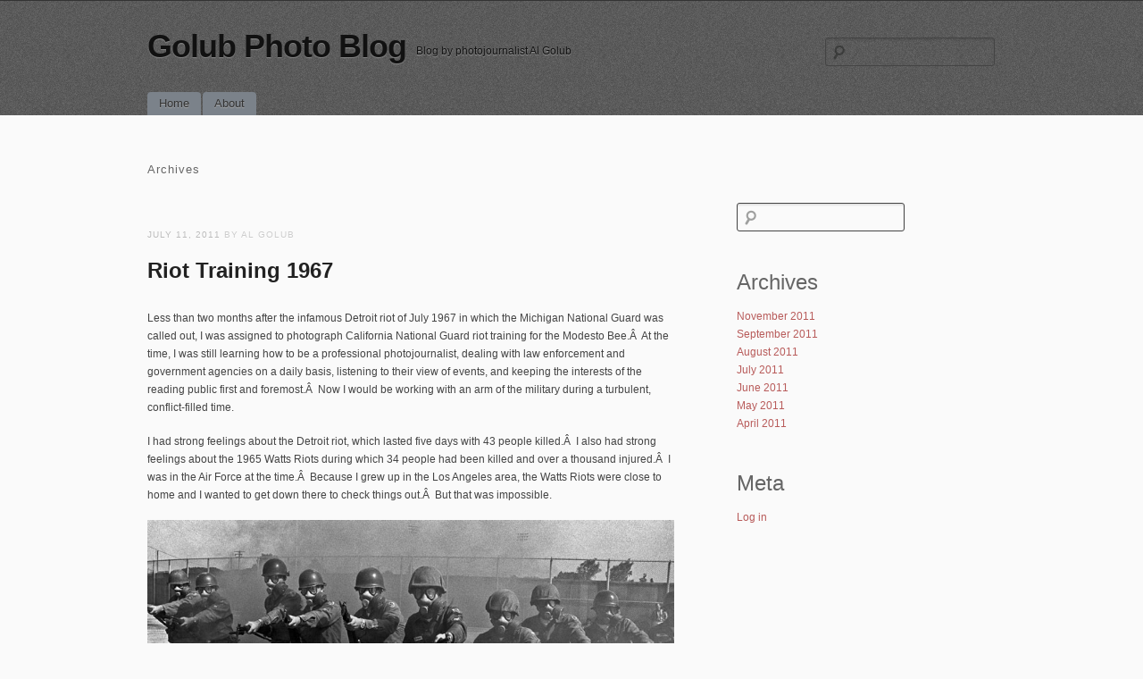

--- FILE ---
content_type: text/html; charset=UTF-8
request_url: https://www.golubphoto.com/blog/?tag=california-september-1967
body_size: 9359
content:
<!DOCTYPE html>
<!--[if IE 6]>
<html id="ie6" lang="en-US">
<![endif]-->
<!--[if IE 7]>
<html id="ie7" lang="en-US">
<![endif]-->
<!--[if IE 8]>
<html id="ie8" lang="en-US">
<![endif]-->
<!--[if !(IE 6) | !(IE 7) | !(IE 8)  ]><!-->
<html lang="en-US">
<!--<![endif]-->
<head>
<meta charset="UTF-8" />
<meta name="viewport" content="initial-scale=1.0, width=device-width" />
<title>California September 1967 | Golub Photo Blog</title>
<link rel="profile" href="https://gmpg.org/xfn/11" />
<link rel="stylesheet" type="text/css" media="all" href="https://www.golubphoto.com/blog/wp-content/themes/simplex/style.css" />
<link rel="pingback" href="https://www.golubphoto.com/blog/xmlrpc.php" />
<!--[if lt IE 9]>
<script src="https://www.golubphoto.com/blog/wp-content/themes/simplex/js/html5.js" type="text/javascript"></script>
<script src="https://www.golubphoto.com/blog/wp-content/themes/simplex/js/css3-mediaqueries.js"></script>
<![endif]-->
<meta name='robots' content='max-image-preview:large' />
<link rel="alternate" type="application/rss+xml" title="Golub Photo Blog &raquo; Feed" href="https://www.golubphoto.com/blog/?feed=rss2" />
<link rel="alternate" type="application/rss+xml" title="Golub Photo Blog &raquo; Comments Feed" href="https://www.golubphoto.com/blog/?feed=comments-rss2" />
<link rel="alternate" type="application/rss+xml" title="Golub Photo Blog &raquo; California September 1967 Tag Feed" href="https://www.golubphoto.com/blog/?feed=rss2&#038;tag=california-september-1967" />
<style id='wp-img-auto-sizes-contain-inline-css' type='text/css'>
img:is([sizes=auto i],[sizes^="auto," i]){contain-intrinsic-size:3000px 1500px}
/*# sourceURL=wp-img-auto-sizes-contain-inline-css */
</style>
<style id='wp-emoji-styles-inline-css' type='text/css'>

	img.wp-smiley, img.emoji {
		display: inline !important;
		border: none !important;
		box-shadow: none !important;
		height: 1em !important;
		width: 1em !important;
		margin: 0 0.07em !important;
		vertical-align: -0.1em !important;
		background: none !important;
		padding: 0 !important;
	}
/*# sourceURL=wp-emoji-styles-inline-css */
</style>
<style id='wp-block-library-inline-css' type='text/css'>
:root{--wp-block-synced-color:#7a00df;--wp-block-synced-color--rgb:122,0,223;--wp-bound-block-color:var(--wp-block-synced-color);--wp-editor-canvas-background:#ddd;--wp-admin-theme-color:#007cba;--wp-admin-theme-color--rgb:0,124,186;--wp-admin-theme-color-darker-10:#006ba1;--wp-admin-theme-color-darker-10--rgb:0,107,160.5;--wp-admin-theme-color-darker-20:#005a87;--wp-admin-theme-color-darker-20--rgb:0,90,135;--wp-admin-border-width-focus:2px}@media (min-resolution:192dpi){:root{--wp-admin-border-width-focus:1.5px}}.wp-element-button{cursor:pointer}:root .has-very-light-gray-background-color{background-color:#eee}:root .has-very-dark-gray-background-color{background-color:#313131}:root .has-very-light-gray-color{color:#eee}:root .has-very-dark-gray-color{color:#313131}:root .has-vivid-green-cyan-to-vivid-cyan-blue-gradient-background{background:linear-gradient(135deg,#00d084,#0693e3)}:root .has-purple-crush-gradient-background{background:linear-gradient(135deg,#34e2e4,#4721fb 50%,#ab1dfe)}:root .has-hazy-dawn-gradient-background{background:linear-gradient(135deg,#faaca8,#dad0ec)}:root .has-subdued-olive-gradient-background{background:linear-gradient(135deg,#fafae1,#67a671)}:root .has-atomic-cream-gradient-background{background:linear-gradient(135deg,#fdd79a,#004a59)}:root .has-nightshade-gradient-background{background:linear-gradient(135deg,#330968,#31cdcf)}:root .has-midnight-gradient-background{background:linear-gradient(135deg,#020381,#2874fc)}:root{--wp--preset--font-size--normal:16px;--wp--preset--font-size--huge:42px}.has-regular-font-size{font-size:1em}.has-larger-font-size{font-size:2.625em}.has-normal-font-size{font-size:var(--wp--preset--font-size--normal)}.has-huge-font-size{font-size:var(--wp--preset--font-size--huge)}.has-text-align-center{text-align:center}.has-text-align-left{text-align:left}.has-text-align-right{text-align:right}.has-fit-text{white-space:nowrap!important}#end-resizable-editor-section{display:none}.aligncenter{clear:both}.items-justified-left{justify-content:flex-start}.items-justified-center{justify-content:center}.items-justified-right{justify-content:flex-end}.items-justified-space-between{justify-content:space-between}.screen-reader-text{border:0;clip-path:inset(50%);height:1px;margin:-1px;overflow:hidden;padding:0;position:absolute;width:1px;word-wrap:normal!important}.screen-reader-text:focus{background-color:#ddd;clip-path:none;color:#444;display:block;font-size:1em;height:auto;left:5px;line-height:normal;padding:15px 23px 14px;text-decoration:none;top:5px;width:auto;z-index:100000}html :where(.has-border-color){border-style:solid}html :where([style*=border-top-color]){border-top-style:solid}html :where([style*=border-right-color]){border-right-style:solid}html :where([style*=border-bottom-color]){border-bottom-style:solid}html :where([style*=border-left-color]){border-left-style:solid}html :where([style*=border-width]){border-style:solid}html :where([style*=border-top-width]){border-top-style:solid}html :where([style*=border-right-width]){border-right-style:solid}html :where([style*=border-bottom-width]){border-bottom-style:solid}html :where([style*=border-left-width]){border-left-style:solid}html :where(img[class*=wp-image-]){height:auto;max-width:100%}:where(figure){margin:0 0 1em}html :where(.is-position-sticky){--wp-admin--admin-bar--position-offset:var(--wp-admin--admin-bar--height,0px)}@media screen and (max-width:600px){html :where(.is-position-sticky){--wp-admin--admin-bar--position-offset:0px}}

/*# sourceURL=wp-block-library-inline-css */
</style><style id='global-styles-inline-css' type='text/css'>
:root{--wp--preset--aspect-ratio--square: 1;--wp--preset--aspect-ratio--4-3: 4/3;--wp--preset--aspect-ratio--3-4: 3/4;--wp--preset--aspect-ratio--3-2: 3/2;--wp--preset--aspect-ratio--2-3: 2/3;--wp--preset--aspect-ratio--16-9: 16/9;--wp--preset--aspect-ratio--9-16: 9/16;--wp--preset--color--black: #000000;--wp--preset--color--cyan-bluish-gray: #abb8c3;--wp--preset--color--white: #ffffff;--wp--preset--color--pale-pink: #f78da7;--wp--preset--color--vivid-red: #cf2e2e;--wp--preset--color--luminous-vivid-orange: #ff6900;--wp--preset--color--luminous-vivid-amber: #fcb900;--wp--preset--color--light-green-cyan: #7bdcb5;--wp--preset--color--vivid-green-cyan: #00d084;--wp--preset--color--pale-cyan-blue: #8ed1fc;--wp--preset--color--vivid-cyan-blue: #0693e3;--wp--preset--color--vivid-purple: #9b51e0;--wp--preset--gradient--vivid-cyan-blue-to-vivid-purple: linear-gradient(135deg,rgb(6,147,227) 0%,rgb(155,81,224) 100%);--wp--preset--gradient--light-green-cyan-to-vivid-green-cyan: linear-gradient(135deg,rgb(122,220,180) 0%,rgb(0,208,130) 100%);--wp--preset--gradient--luminous-vivid-amber-to-luminous-vivid-orange: linear-gradient(135deg,rgb(252,185,0) 0%,rgb(255,105,0) 100%);--wp--preset--gradient--luminous-vivid-orange-to-vivid-red: linear-gradient(135deg,rgb(255,105,0) 0%,rgb(207,46,46) 100%);--wp--preset--gradient--very-light-gray-to-cyan-bluish-gray: linear-gradient(135deg,rgb(238,238,238) 0%,rgb(169,184,195) 100%);--wp--preset--gradient--cool-to-warm-spectrum: linear-gradient(135deg,rgb(74,234,220) 0%,rgb(151,120,209) 20%,rgb(207,42,186) 40%,rgb(238,44,130) 60%,rgb(251,105,98) 80%,rgb(254,248,76) 100%);--wp--preset--gradient--blush-light-purple: linear-gradient(135deg,rgb(255,206,236) 0%,rgb(152,150,240) 100%);--wp--preset--gradient--blush-bordeaux: linear-gradient(135deg,rgb(254,205,165) 0%,rgb(254,45,45) 50%,rgb(107,0,62) 100%);--wp--preset--gradient--luminous-dusk: linear-gradient(135deg,rgb(255,203,112) 0%,rgb(199,81,192) 50%,rgb(65,88,208) 100%);--wp--preset--gradient--pale-ocean: linear-gradient(135deg,rgb(255,245,203) 0%,rgb(182,227,212) 50%,rgb(51,167,181) 100%);--wp--preset--gradient--electric-grass: linear-gradient(135deg,rgb(202,248,128) 0%,rgb(113,206,126) 100%);--wp--preset--gradient--midnight: linear-gradient(135deg,rgb(2,3,129) 0%,rgb(40,116,252) 100%);--wp--preset--font-size--small: 13px;--wp--preset--font-size--medium: 20px;--wp--preset--font-size--large: 36px;--wp--preset--font-size--x-large: 42px;--wp--preset--spacing--20: 0.44rem;--wp--preset--spacing--30: 0.67rem;--wp--preset--spacing--40: 1rem;--wp--preset--spacing--50: 1.5rem;--wp--preset--spacing--60: 2.25rem;--wp--preset--spacing--70: 3.38rem;--wp--preset--spacing--80: 5.06rem;--wp--preset--shadow--natural: 6px 6px 9px rgba(0, 0, 0, 0.2);--wp--preset--shadow--deep: 12px 12px 50px rgba(0, 0, 0, 0.4);--wp--preset--shadow--sharp: 6px 6px 0px rgba(0, 0, 0, 0.2);--wp--preset--shadow--outlined: 6px 6px 0px -3px rgb(255, 255, 255), 6px 6px rgb(0, 0, 0);--wp--preset--shadow--crisp: 6px 6px 0px rgb(0, 0, 0);}:where(.is-layout-flex){gap: 0.5em;}:where(.is-layout-grid){gap: 0.5em;}body .is-layout-flex{display: flex;}.is-layout-flex{flex-wrap: wrap;align-items: center;}.is-layout-flex > :is(*, div){margin: 0;}body .is-layout-grid{display: grid;}.is-layout-grid > :is(*, div){margin: 0;}:where(.wp-block-columns.is-layout-flex){gap: 2em;}:where(.wp-block-columns.is-layout-grid){gap: 2em;}:where(.wp-block-post-template.is-layout-flex){gap: 1.25em;}:where(.wp-block-post-template.is-layout-grid){gap: 1.25em;}.has-black-color{color: var(--wp--preset--color--black) !important;}.has-cyan-bluish-gray-color{color: var(--wp--preset--color--cyan-bluish-gray) !important;}.has-white-color{color: var(--wp--preset--color--white) !important;}.has-pale-pink-color{color: var(--wp--preset--color--pale-pink) !important;}.has-vivid-red-color{color: var(--wp--preset--color--vivid-red) !important;}.has-luminous-vivid-orange-color{color: var(--wp--preset--color--luminous-vivid-orange) !important;}.has-luminous-vivid-amber-color{color: var(--wp--preset--color--luminous-vivid-amber) !important;}.has-light-green-cyan-color{color: var(--wp--preset--color--light-green-cyan) !important;}.has-vivid-green-cyan-color{color: var(--wp--preset--color--vivid-green-cyan) !important;}.has-pale-cyan-blue-color{color: var(--wp--preset--color--pale-cyan-blue) !important;}.has-vivid-cyan-blue-color{color: var(--wp--preset--color--vivid-cyan-blue) !important;}.has-vivid-purple-color{color: var(--wp--preset--color--vivid-purple) !important;}.has-black-background-color{background-color: var(--wp--preset--color--black) !important;}.has-cyan-bluish-gray-background-color{background-color: var(--wp--preset--color--cyan-bluish-gray) !important;}.has-white-background-color{background-color: var(--wp--preset--color--white) !important;}.has-pale-pink-background-color{background-color: var(--wp--preset--color--pale-pink) !important;}.has-vivid-red-background-color{background-color: var(--wp--preset--color--vivid-red) !important;}.has-luminous-vivid-orange-background-color{background-color: var(--wp--preset--color--luminous-vivid-orange) !important;}.has-luminous-vivid-amber-background-color{background-color: var(--wp--preset--color--luminous-vivid-amber) !important;}.has-light-green-cyan-background-color{background-color: var(--wp--preset--color--light-green-cyan) !important;}.has-vivid-green-cyan-background-color{background-color: var(--wp--preset--color--vivid-green-cyan) !important;}.has-pale-cyan-blue-background-color{background-color: var(--wp--preset--color--pale-cyan-blue) !important;}.has-vivid-cyan-blue-background-color{background-color: var(--wp--preset--color--vivid-cyan-blue) !important;}.has-vivid-purple-background-color{background-color: var(--wp--preset--color--vivid-purple) !important;}.has-black-border-color{border-color: var(--wp--preset--color--black) !important;}.has-cyan-bluish-gray-border-color{border-color: var(--wp--preset--color--cyan-bluish-gray) !important;}.has-white-border-color{border-color: var(--wp--preset--color--white) !important;}.has-pale-pink-border-color{border-color: var(--wp--preset--color--pale-pink) !important;}.has-vivid-red-border-color{border-color: var(--wp--preset--color--vivid-red) !important;}.has-luminous-vivid-orange-border-color{border-color: var(--wp--preset--color--luminous-vivid-orange) !important;}.has-luminous-vivid-amber-border-color{border-color: var(--wp--preset--color--luminous-vivid-amber) !important;}.has-light-green-cyan-border-color{border-color: var(--wp--preset--color--light-green-cyan) !important;}.has-vivid-green-cyan-border-color{border-color: var(--wp--preset--color--vivid-green-cyan) !important;}.has-pale-cyan-blue-border-color{border-color: var(--wp--preset--color--pale-cyan-blue) !important;}.has-vivid-cyan-blue-border-color{border-color: var(--wp--preset--color--vivid-cyan-blue) !important;}.has-vivid-purple-border-color{border-color: var(--wp--preset--color--vivid-purple) !important;}.has-vivid-cyan-blue-to-vivid-purple-gradient-background{background: var(--wp--preset--gradient--vivid-cyan-blue-to-vivid-purple) !important;}.has-light-green-cyan-to-vivid-green-cyan-gradient-background{background: var(--wp--preset--gradient--light-green-cyan-to-vivid-green-cyan) !important;}.has-luminous-vivid-amber-to-luminous-vivid-orange-gradient-background{background: var(--wp--preset--gradient--luminous-vivid-amber-to-luminous-vivid-orange) !important;}.has-luminous-vivid-orange-to-vivid-red-gradient-background{background: var(--wp--preset--gradient--luminous-vivid-orange-to-vivid-red) !important;}.has-very-light-gray-to-cyan-bluish-gray-gradient-background{background: var(--wp--preset--gradient--very-light-gray-to-cyan-bluish-gray) !important;}.has-cool-to-warm-spectrum-gradient-background{background: var(--wp--preset--gradient--cool-to-warm-spectrum) !important;}.has-blush-light-purple-gradient-background{background: var(--wp--preset--gradient--blush-light-purple) !important;}.has-blush-bordeaux-gradient-background{background: var(--wp--preset--gradient--blush-bordeaux) !important;}.has-luminous-dusk-gradient-background{background: var(--wp--preset--gradient--luminous-dusk) !important;}.has-pale-ocean-gradient-background{background: var(--wp--preset--gradient--pale-ocean) !important;}.has-electric-grass-gradient-background{background: var(--wp--preset--gradient--electric-grass) !important;}.has-midnight-gradient-background{background: var(--wp--preset--gradient--midnight) !important;}.has-small-font-size{font-size: var(--wp--preset--font-size--small) !important;}.has-medium-font-size{font-size: var(--wp--preset--font-size--medium) !important;}.has-large-font-size{font-size: var(--wp--preset--font-size--large) !important;}.has-x-large-font-size{font-size: var(--wp--preset--font-size--x-large) !important;}
/*# sourceURL=global-styles-inline-css */
</style>

<style id='classic-theme-styles-inline-css' type='text/css'>
/*! This file is auto-generated */
.wp-block-button__link{color:#fff;background-color:#32373c;border-radius:9999px;box-shadow:none;text-decoration:none;padding:calc(.667em + 2px) calc(1.333em + 2px);font-size:1.125em}.wp-block-file__button{background:#32373c;color:#fff;text-decoration:none}
/*# sourceURL=/wp-includes/css/classic-themes.min.css */
</style>
<script type="text/javascript" src="https://www.golubphoto.com/blog/wp-includes/js/jquery/jquery.min.js?ver=3.7.1" id="jquery-core-js"></script>
<script type="text/javascript" src="https://www.golubphoto.com/blog/wp-includes/js/jquery/jquery-migrate.min.js?ver=3.4.1" id="jquery-migrate-js"></script>
<script type="text/javascript" src="https://www.golubphoto.com/blog/wp-content/themes/simplex/lib/js/jquery.fitvids.js?ver=6.9" id="fitvidsjs-js"></script>
<link rel="https://api.w.org/" href="https://www.golubphoto.com/blog/index.php?rest_route=/" /><link rel="alternate" title="JSON" type="application/json" href="https://www.golubphoto.com/blog/index.php?rest_route=/wp/v2/tags/271" /><link rel="EditURI" type="application/rsd+xml" title="RSD" href="https://www.golubphoto.com/blog/xmlrpc.php?rsd" />
<meta name="generator" content="WordPress 6.9" />

	<script type="text/javascript">
		jQuery(document).ready(function(){
			jQuery("#page").fitVids();	 
		});
	</script><link rel="icon" href="https://www.golubphoto.com/blog/wp-content/uploads/2021/11/cropped-algolub__logo512-32x32.jpg" sizes="32x32" />
<link rel="icon" href="https://www.golubphoto.com/blog/wp-content/uploads/2021/11/cropped-algolub__logo512-192x192.jpg" sizes="192x192" />
<link rel="apple-touch-icon" href="https://www.golubphoto.com/blog/wp-content/uploads/2021/11/cropped-algolub__logo512-180x180.jpg" />
<meta name="msapplication-TileImage" content="https://www.golubphoto.com/blog/wp-content/uploads/2021/11/cropped-algolub__logo512-270x270.jpg" />

</head>

<body data-rsssl=1 lang="en" class="archive tag tag-california-september-1967 tag-271 wp-theme-simplex browser-chrome single-author">
<div id="page" class="hfeed">
	<header id="branding" role="banner">
		<hgroup>
			<h1 id="site-title"><a href="https://www.golubphoto.com/blog/" title="Golub Photo Blog" rel="home">Golub Photo Blog</a></h1>
			<h2 id="site-description">Blog by photojournalist Al Golub</h2>
						
							<form role="search" method="get" id="searchform" class="searchform" action="https://www.golubphoto.com/blog/">
				<div>
					<label class="screen-reader-text" for="s">Search for:</label>
					<input type="text" value="" name="s" id="s" />
					<input type="submit" id="searchsubmit" value="Search" />
				</div>
			</form>					</hgroup>
		
		<nav id="access" role="navigation">
			<h2 class="assistive-text">Main menu</h2>
			<div class="skip-link screen-reader-text"><a href="#content" title="Skip to content">Skip to content</a></div>

			<div class="menu"><ul>
<li ><a href="https://www.golubphoto.com/blog/">Home</a></li><li class="page_item page-item-2"><a href="https://www.golubphoto.com/blog/?page_id=2">About</a></li>
</ul></div>

		</nav><!-- #access -->
		<div class="clear"></div>
	</header><!-- #branding -->

	<div id="main">
		<section id="primary">
			<div id="content" role="main">

			
				<header class="page-header">
					<h2 class="page-title">
						Archives					</h2>
				</header>

				
					<nav id="nav-above">
		<h2 class="assistive-text">Post navigation</h2>

	
	</nav><!-- #nav-above -->
	
								
					
<article id="post-252" class="post-252 post type-post status-publish format-standard hentry category-historical category-news category-news-assignments category-photography tag-185th-infantry tag-al-golub tag-armory tag-bayonet tag-bee tag-california-september-1967 tag-civil-disorder tag-crowds tag-david-dean tag-detroit-riots-july-1967 tag-looters tag-modesto tag-modesto-national-guardsmen tag-riot-training tag-snipers tag-tear-gas tag-watts">
	<header class="entry-header">
				<div class="entry-meta">
			<a href="https://www.golubphoto.com/blog/?p=252" title="7:00 AM" rel="bookmark" class="entry-date"><time datetime="2011-07-11T07:00:16-07:00" pubdate>July 11, 2011</time></a> by Al Golub		</div><!-- .entry-meta -->
		<h2 class="entry-title"><a href="https://www.golubphoto.com/blog/?p=252" title="Permalink to Riot Training 1967" rel="bookmark">Riot Training 1967</a></h2>

				
					</header><!-- .entry-header -->
	

		<div class="entry-content">
				<p>Less than two months after the infamous Detroit riot of July 1967 in which the Michigan National Guard was called out, I was assigned to photograph California National Guard riot training for the Modesto Bee.Â  At the time, I was still learning how to be a professional photojournalist, dealing with law enforcement and government agencies on a daily basis, listening to their view of events, and keeping the interests of the reading public first and foremost.Â  Now I would be working with an arm of the military during a turbulent, conflict-filled time.</p>
<p>I had strong feelings about the Detroit riot, which lasted five days with 43 people killed.Â  I also had strong feelings about the 1965 Watts Riots during which 34 people had been killed and over a thousand injured.Â  I was in the Air Force at the time.Â  Because I grew up in the Los Angeles area, the Watts Riots were close to home and I wanted to get down there to check things out.Â  But that was impossible.</p>
<p><a href="https://www.golubphoto.com/blog/?attachment_id=253" rel="attachment wp-att-253"><img fetchpriority="high" decoding="async" class="aligncenter size-full wp-image-253" title="Riot_Training_1967_02" src="https://www.golubphoto.com/blog/wp-content/uploads/2011/07/Riot_Training_1967_02.jpg" alt="" width="800" height="426" /></a></p>
<p>While I was in the Air Force, more than three of my four years were dedicated to the Castle Air Force Base Valley Bomber.Â  As the Valley Bomberâ€™s photographer, I got tons of experience making visual images to tell stories.Â  It was easy for me to listen as the story subjects explained their job or department, its functions and operations.Â  As they talked, visual ideas would instantly pop into my mind about how to tell their story.Â  The process was uncomplicated, uncontroversial, and simple.</p>
<p>Now that I was in the world of photojournalism, I worked very hard to make the truth my mantra.Â  Most subjects are controversial to one degree or another.Â  Objectivity is essential.Â  Achieving objectivity is an internal struggle that requires understanding my personal feelings while truly remaining open to the reality and facts I see.</p>
<p>The Modesto Bee provided me with some great mentors.Â  Both Chuck Rodgers and Forrest Jackson instilled in me that we owed it to our readers to be truthful.Â  They would kid me a lot, saying, â€œDonâ€™t worry.Â  Only a couple hundred thousand people will see your work.Â  If you make a mistake there will be phone calls.â€</p>
<p>On my way to the assignment, a load of issues were going through my head.Â  Most of my family has been in the military, so it was common knowledge in the family that using soldiers as riot control is dangerous.Â  I didnâ€™t want to glamorize the lethal approach to riot control, but I didnâ€™t want to make the guardsmen look bad in any way.Â  I knew that they were young men just doing their duty.Â  At the same time, my military training told me that these infantrymen would be battle-trained and not prepared for civilian riot control.Â  I concluded that my approach would be to show the training as seriously and accurately as I could.Â  The images would tell the story and readers could draw their own conclusions.</p>
<p><a href="https://www.golubphoto.com/blog/?attachment_id=254" rel="attachment wp-att-254"><img decoding="async" class="aligncenter size-full wp-image-254" title="Riot_Training_1967_01" src="https://www.golubphoto.com/blog/wp-content/uploads/2011/07/Riot_Training_1967_01.jpg" alt="" width="376" height="575" /></a></p>
<p>Lucky for me, I had learned from my dad to be straightforward with everyone.Â  When I got to the Armory I talked to the 1<sup>st</sup> sergeant.Â  He gave me full access to the training (after hitting me up about how I could join the National Guard and make some extra cash).Â  Out on the field, there were troops with fixed bayonets moving forward on a skirmish line.Â  Purple smoke grenades were being shot from M14 grenade launchers to simulate tear gas.Â  So I took off running to the center of the skirmish line.Â  The troops kept coming and I kept shooting, using my Nikon high-speed thumb motor drive system.Â  Everything came together in a few moments and then it was over.Â  I photographed some other images including a practice interaction with a crowd of civilian-dressed guardsmen, but I knew that the skirmish line shot would tell the reader how dangerous it is to use lethally-equipped, battle-trained troops against our own citizens.</p>
<p>Back at the paper, the page one editor decided to use my single shot of PFC David Dean pointing his bayonet at me.Â  As I shot, PFC Dean stopped and held his bayonet toward me.Â  I only got a couple of clicks before he lowered his weapon as the Spec4 gave the â€œat easeâ€ command.Â  Then, being a good photojournalist, I asked him his name and rank.</p>
<p>In those years the Modesto Bee used â€œBee Photoâ€ for most bylines rather than the photographerâ€™s name.Â  On rare occasions when the editors felt images warranted a personal byline, the photographerâ€™s name was used.Â  PFC Dean ended up on A-1 and they gave me the personal byline with three more images on A-4.Â  The next day instead of being happy about the personal byline, I complained about the inaccurate caption, which stated that the soldier was walking through tear gas.Â  I asked Chuck, â€œHow stupid do they think I am to say I would walk into tear gas to take a picture?â€Â  He calmly told me, as I also learned to do in later years, that he would talk to the caption writer.Â  Without a pause, he handed me a couple of new assignments.Â  And like the good photojournalist I was becoming, I immediately took off to do them.</p>
<p>As expected, I caught plenty of flack about being so macho that I would walk through tear gas to get a picture.Â  The friendly harassment was not unwelcome, but even more important was my satisfaction that I had made an image that told the story.Â  Reader response was positive.Â  Some were scared.Â  And that was just as it should have been.</p>
<p>&nbsp;</p>
<p>&nbsp;</p>
					</div><!-- .entry-content -->
	
	<footer class="entry-meta">
										<span class="cat-links">
				Posted in <a href="https://www.golubphoto.com/blog/?cat=190" rel="category">Historical</a>, <a href="https://www.golubphoto.com/blog/?cat=4" rel="category">News</a>, <a href="https://www.golubphoto.com/blog/?cat=1" rel="category">News Assignments</a>, <a href="https://www.golubphoto.com/blog/?cat=28" rel="category">Photography</a>			</span>
			<span class="sep"> / </span>			
						
						<span class="tag-links">
				Tagged <a href="https://www.golubphoto.com/blog/?tag=185th-infantry" rel="tag">185th Infantry</a>, <a href="https://www.golubphoto.com/blog/?tag=al-golub" rel="tag">Al Golub</a>, <a href="https://www.golubphoto.com/blog/?tag=armory" rel="tag">Armory</a>, <a href="https://www.golubphoto.com/blog/?tag=bayonet" rel="tag">bayonet</a>, <a href="https://www.golubphoto.com/blog/?tag=bee" rel="tag">Bee</a>, <a href="https://www.golubphoto.com/blog/?tag=california-september-1967" rel="tag">California September 1967</a>, <a href="https://www.golubphoto.com/blog/?tag=civil-disorder" rel="tag">civil disorder</a>, <a href="https://www.golubphoto.com/blog/?tag=crowds" rel="tag">crowds</a>, <a href="https://www.golubphoto.com/blog/?tag=david-dean" rel="tag">David Dean</a>, <a href="https://www.golubphoto.com/blog/?tag=detroit-riots-july-1967" rel="tag">Detroit riots July 1967</a>, <a href="https://www.golubphoto.com/blog/?tag=looters" rel="tag">looters</a>, <a href="https://www.golubphoto.com/blog/?tag=modesto" rel="tag">Modesto</a>, <a href="https://www.golubphoto.com/blog/?tag=modesto-national-guardsmen" rel="tag">Modesto National Guardsmen</a>, <a href="https://www.golubphoto.com/blog/?tag=riot-training" rel="tag">riot training</a>, <a href="https://www.golubphoto.com/blog/?tag=snipers" rel="tag">snipers</a>, <a href="https://www.golubphoto.com/blog/?tag=tear-gas" rel="tag">tear gas</a>, <a href="https://www.golubphoto.com/blog/?tag=watts" rel="tag">Watts</a>			</span>
			<span class="sep"> / </span>
							
				<span class="comments-link"><a href="https://www.golubphoto.com/blog/?p=252#comments">1 Comment</a></span>
		<span class="sep"> / </span>
				
					</footer><!-- #entry-meta -->
</article><!-- #post-252 -->

				
					<nav id="nav-below">
		<h2 class="assistive-text">Post navigation</h2>

	
	</nav><!-- #nav-below -->
	
			
			</div><!-- #content -->
		</section><!-- #primary -->

			<div id="secondary" class="widget-area" role="complementary">
			
				<aside id="search" class="widget widget_search">
					<form role="search" method="get" id="searchform" class="searchform" action="https://www.golubphoto.com/blog/">
				<div>
					<label class="screen-reader-text" for="s">Search for:</label>
					<input type="text" value="" name="s" id="s" />
					<input type="submit" id="searchsubmit" value="Search" />
				</div>
			</form>				</aside>

				<aside id="archives" class="widget">
					<h2 class="widget-title">Archives</h2>
					<ul>
							<li><a href='https://www.golubphoto.com/blog/?m=201111'>November 2011</a></li>
	<li><a href='https://www.golubphoto.com/blog/?m=201109'>September 2011</a></li>
	<li><a href='https://www.golubphoto.com/blog/?m=201108'>August 2011</a></li>
	<li><a href='https://www.golubphoto.com/blog/?m=201107'>July 2011</a></li>
	<li><a href='https://www.golubphoto.com/blog/?m=201106'>June 2011</a></li>
	<li><a href='https://www.golubphoto.com/blog/?m=201105'>May 2011</a></li>
	<li><a href='https://www.golubphoto.com/blog/?m=201104'>April 2011</a></li>
					</ul>
				</aside>

				<aside id="meta" class="widget">
					<h2 class="widget-title">Meta</h2>
					<ul>
												<aside><a href="https://www.golubphoto.com/blog/wp-login.php">Log in</a></aside>
											</ul>
				</aside>

					</div><!-- #secondary .widget-area -->
	
	</div><!-- #main -->
	
	
	<footer id="colophon" role="contentinfo">
		<div id="site-generator">
						<a href="http://wordpress.org/" title="Semantic Personal Publishing Platform" rel="generator">Powered by WordPress</a> &amp;	<a href="http://wpshoppe.com/" title="Minimalist WordPress Themes" rel="generator">simpleX</a>.
					
		</div>
	</footer><!-- #colophon -->
	
		
</div><!-- #page -->

<script id="wp-emoji-settings" type="application/json">
{"baseUrl":"https://s.w.org/images/core/emoji/17.0.2/72x72/","ext":".png","svgUrl":"https://s.w.org/images/core/emoji/17.0.2/svg/","svgExt":".svg","source":{"concatemoji":"https://www.golubphoto.com/blog/wp-includes/js/wp-emoji-release.min.js?ver=6.9"}}
</script>
<script type="module">
/* <![CDATA[ */
/*! This file is auto-generated */
const a=JSON.parse(document.getElementById("wp-emoji-settings").textContent),o=(window._wpemojiSettings=a,"wpEmojiSettingsSupports"),s=["flag","emoji"];function i(e){try{var t={supportTests:e,timestamp:(new Date).valueOf()};sessionStorage.setItem(o,JSON.stringify(t))}catch(e){}}function c(e,t,n){e.clearRect(0,0,e.canvas.width,e.canvas.height),e.fillText(t,0,0);t=new Uint32Array(e.getImageData(0,0,e.canvas.width,e.canvas.height).data);e.clearRect(0,0,e.canvas.width,e.canvas.height),e.fillText(n,0,0);const a=new Uint32Array(e.getImageData(0,0,e.canvas.width,e.canvas.height).data);return t.every((e,t)=>e===a[t])}function p(e,t){e.clearRect(0,0,e.canvas.width,e.canvas.height),e.fillText(t,0,0);var n=e.getImageData(16,16,1,1);for(let e=0;e<n.data.length;e++)if(0!==n.data[e])return!1;return!0}function u(e,t,n,a){switch(t){case"flag":return n(e,"\ud83c\udff3\ufe0f\u200d\u26a7\ufe0f","\ud83c\udff3\ufe0f\u200b\u26a7\ufe0f")?!1:!n(e,"\ud83c\udde8\ud83c\uddf6","\ud83c\udde8\u200b\ud83c\uddf6")&&!n(e,"\ud83c\udff4\udb40\udc67\udb40\udc62\udb40\udc65\udb40\udc6e\udb40\udc67\udb40\udc7f","\ud83c\udff4\u200b\udb40\udc67\u200b\udb40\udc62\u200b\udb40\udc65\u200b\udb40\udc6e\u200b\udb40\udc67\u200b\udb40\udc7f");case"emoji":return!a(e,"\ud83e\u1fac8")}return!1}function f(e,t,n,a){let r;const o=(r="undefined"!=typeof WorkerGlobalScope&&self instanceof WorkerGlobalScope?new OffscreenCanvas(300,150):document.createElement("canvas")).getContext("2d",{willReadFrequently:!0}),s=(o.textBaseline="top",o.font="600 32px Arial",{});return e.forEach(e=>{s[e]=t(o,e,n,a)}),s}function r(e){var t=document.createElement("script");t.src=e,t.defer=!0,document.head.appendChild(t)}a.supports={everything:!0,everythingExceptFlag:!0},new Promise(t=>{let n=function(){try{var e=JSON.parse(sessionStorage.getItem(o));if("object"==typeof e&&"number"==typeof e.timestamp&&(new Date).valueOf()<e.timestamp+604800&&"object"==typeof e.supportTests)return e.supportTests}catch(e){}return null}();if(!n){if("undefined"!=typeof Worker&&"undefined"!=typeof OffscreenCanvas&&"undefined"!=typeof URL&&URL.createObjectURL&&"undefined"!=typeof Blob)try{var e="postMessage("+f.toString()+"("+[JSON.stringify(s),u.toString(),c.toString(),p.toString()].join(",")+"));",a=new Blob([e],{type:"text/javascript"});const r=new Worker(URL.createObjectURL(a),{name:"wpTestEmojiSupports"});return void(r.onmessage=e=>{i(n=e.data),r.terminate(),t(n)})}catch(e){}i(n=f(s,u,c,p))}t(n)}).then(e=>{for(const n in e)a.supports[n]=e[n],a.supports.everything=a.supports.everything&&a.supports[n],"flag"!==n&&(a.supports.everythingExceptFlag=a.supports.everythingExceptFlag&&a.supports[n]);var t;a.supports.everythingExceptFlag=a.supports.everythingExceptFlag&&!a.supports.flag,a.supports.everything||((t=a.source||{}).concatemoji?r(t.concatemoji):t.wpemoji&&t.twemoji&&(r(t.twemoji),r(t.wpemoji)))});
//# sourceURL=https://www.golubphoto.com/blog/wp-includes/js/wp-emoji-loader.min.js
/* ]]> */
</script>

</body>
</html>